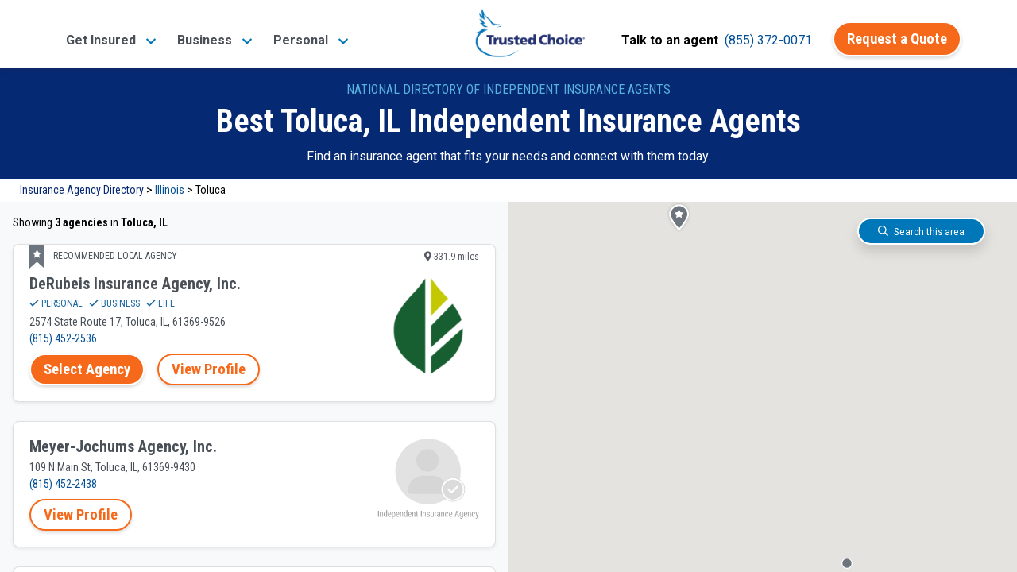

--- FILE ---
content_type: text/css
request_url: https://tags.srv.stackadapt.com/sa.css
body_size: -11
content:
:root {
    --sa-uid: '0-6435cf94-c07d-5056-5cd8-13cd4ef37020';
}

--- FILE ---
content_type: text/plain; charset=utf-8
request_url: https://tags.srv.stackadapt.com/saq_pxl?uid=b7bNYhDizpNLSY4NgeB0fA&is_js=true&landing_url=https%3A%2F%2Fwww.trustedchoice.com%2Fagent%2Fil%2Ftoluca%2F&t=Toluca%2C%20Illinois%20Independent%20Insurance%20Agents%20%7C%20Trusted%20Choice&tip=ce_uQrZ1x2qE4GdRxkKqSZRfElTh8g3qlrMNUASAl7s&host=https%3A%2F%2Fwww.trustedchoice.com&l_src=&l_src_d=&u_src=&u_src_d=&shop=false&sa-user-id-v3=s%253AAQAKIJ99wyYU9OtLueE4yLOP8KivvXdf3jJzx2yZ3kX4z1rUELcBGAQgsIq8ywYwAToE_kXKCEIE2vHB7g.xksIYLk0p2cQuDo1tFgkYojCWjFmpHJ15LrfIOArriA&sa-user-id-v2=s%253AZDXPlMB9UFZc2BPNTvNwIBLegv8.NhMX0D4F4bWmgCp8nf%252FNuYmwMqw1DK9ruzoixN1Vn6o&sa-user-id=s%253A0-6435cf94-c07d-5056-5cd8-13cd4ef37020.Cd%252BAa3mt5MDkPBsptOFGwAo%252FxwOYh2Sj1DScvP84WNw
body_size: 17
content:
{"conversion_tracker_uids":null,"retargeting_tracker_uids":["glzHMfGOs1DyHmOGhTWqzB"],"lookalike_tracker_uids":null}